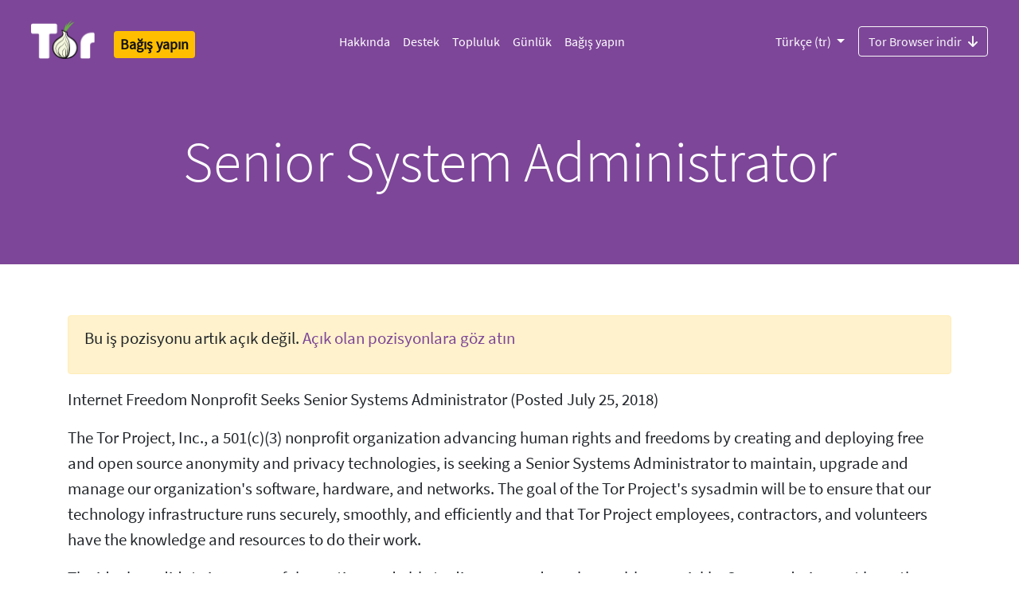

--- FILE ---
content_type: text/html
request_url: http://tor.spline.inf.fu-berlin.de/tr/about/jobs/senior-system-administrator/
body_size: 7259
content:
<!doctype html>
<html xmlns="http://www.w3.org/1999/xhtml" lang="tr" >
<head>
  <meta charset="utf-8">
  <meta name="viewport" content="width=device-width, initial-scale=1">
  <meta name="description" content="Senior System Administrator | Kendinizi ağın izlenmesinden ve gözetlenmekten koruyun. Sansürü aşın.">
  <meta name="twitter:card" content="summary" />
  <meta name="twitter:site" content="@torproject" />
  <meta name="twitter:creator" content="@torproject" />
  <meta name="twitter:image" content="https://www.torproject.org/static/images/tor-project-logo-onions.png"/>
  <meta property="og:url" content="https://torproject.org" />
  <meta property="og:title" content="Tor Project | Çevrim içi kişisel gizlilik ve özgürlük" />
  <meta property="og:description" content="Kendinizi ağın izlenmesinden ve gözetlenmekten koruyun. Sansürü aşın." />
  <meta property="og:image" content="https://www.torproject.org/static/images/tor-project-logo-onions.png" />
  <meta name="monetization" content="$ilp.uphold.com/pYfXb92JBQN4">
  <link rel="stylesheet" href="../../../../static/css/bootstrap.css?h=0d5c9bf6">
  <link rel="stylesheet" href="../../../../static/fonts/fontawesome/css/all.min.css?h=3c73ff1c" rel="stylesheet">
  
  <!-- Standard favicon -->
  <link rel="icon" type="image/x-icon" href="https://www.torproject.org/static/images/favicon/favicon.ico">
  <!-- Recommended favicon format -->
  <link rel="icon" type="image/png" href="https://www.torproject.org/static/images/favicon/favicon.png">
  <title>Tor Project | Senior System Administrator</title>
  
</head>
<body class="no-gutters">
  <header>
      


<div class="container-fluid bg-primary">
  <nav class="navbar no-background navbar-expand-lg navbar-dark p-4 bg-primary">

    <div class="d-flex flex-column flex-md-row align-items-start align-items-md-center">
        <a class="navbar-brand pt-0" href="https://torproject.org/tr/">
          <img alt="The Tor Project" src="../../../../static/images/tor-logo@2x.png?h=16ad42bc" >
          <span class="sr-only">Tor Logo</span>
        </a>

        
        <a href="https://donate.torproject.org/" title="Bağış yapın" class="px-0 px-md-2 h4 mb-0 mt-3 mt-md-2"><span class="badge badge-warning p-2">Bağış yapın</span></a>

        <label for="nav-toggle" class="position-absolute top-0 end-0 mt-3 mt-md-0">
          <a class="btn btn-lg btn-primary navbar-toggler text-white p-3" data-toggle="collapse" data-target="#navbarSupportedContent" aria-controls="navbarSupportedContent" aria-expanded="false" aria-label="Toggle navigation">
            <span class="navbar-toggler-icon"></span>
          </a>
        </label>
    </div>
    <input type="checkbox" id="nav-toggle"/>
    <div class="collapse navbar-collapse hamburger-menu" id="navbarSupportedContent">
      <div class="mx-auto">
        <ul class="navbar-nav">
        	
        	
        	<li class="nav-item">
              <a class="nav-link" href="https://www.torproject.org/tr/about/history/">
                Hakkında
              </a>
        	</li>
         	
        	<li class="nav-item">
              <a class="nav-link" href="https://support.torproject.org/tr/">
                Destek
              </a>
        	</li>
         	
        	<li class="nav-item">
              <a class="nav-link" href="https://community.torproject.org/tr/">
                Topluluk
              </a>
        	</li>
         	
        	<li class="nav-item">
              <a class="nav-link" href="https://blog.torproject.org/">
                Günlük
              </a>
        	</li>
         	
        	<li class="nav-item">
              <a class="nav-link" href="https://donate.torproject.org/">
                Bağış yapın
              </a>
        	</li>
         	
        </ul>
      </div>
      <div class="d-flex flex-column-reverse flex-md-row">
          
          
            <div class="btn-group dropdown pull-right">
              
              
                <button type="button" class="btn dropdown-toggle px-0 px-md-3 mt-4 mt-md-0 btn-primary bg-primary" data-toggle="dropdown" aria-haspopup="true" aria-expanded="false">
              
              Türkçe (tr)
              </button>
              <div class="dropdown-menu">
                
                  
                    <a class="dropdown-item" href="../../../../about/jobs/senior-system-administrator/">English (en)</a>
                  
                
                  
                    <a class="dropdown-item" href="../../../../ar/about/jobs/senior-system-administrator/">العربية (ar)</a>
                  
                
                  
                    <a class="dropdown-item" href="../../../../be/about/jobs/senior-system-administrator/">беларуская (be)</a>
                  
                
                  
                    <a class="dropdown-item" href="../../../../ca/about/jobs/senior-system-administrator/">Català (ca)</a>
                  
                
                  
                    <a class="dropdown-item" href="../../../../de/about/jobs/senior-system-administrator/">Deutsch (de)</a>
                  
                
                  
                    <a class="dropdown-item" href="../../../../el/about/jobs/senior-system-administrator/">Ελληνικά (el)</a>
                  
                
                  
                    <a class="dropdown-item" href="../../../../es/about/jobs/senior-system-administrator/">Español (es)</a>
                  
                
                  
                    <a class="dropdown-item" href="../../../../fa/about/jobs/senior-system-administrator/">فارسی (fa)</a>
                  
                
                  
                    <a class="dropdown-item" href="../../../../fr/about/jobs/senior-system-administrator/">Français (fr)</a>
                  
                
                  
                    <a class="dropdown-item" href="../../../../ga/about/jobs/senior-system-administrator/">Gaeilge (ga)</a>
                  
                
                  
                    <a class="dropdown-item" href="../../../../hu/about/jobs/senior-system-administrator/">Magyar nyelv (hu)</a>
                  
                
                  
                    <a class="dropdown-item" href="../../../../is/about/jobs/senior-system-administrator/">Íslenska (is)</a>
                  
                
                  
                    <a class="dropdown-item" href="../../../../it/about/jobs/senior-system-administrator/">Italiano (it)</a>
                  
                
                  
                    <a class="dropdown-item" href="../../../../ja/about/jobs/senior-system-administrator/">日本語 (ja)</a>
                  
                
                  
                    <a class="dropdown-item" href="../../../../ka/about/jobs/senior-system-administrator/">ქართული (ka)</a>
                  
                
                  
                    <a class="dropdown-item" href="../../../../km/about/jobs/senior-system-administrator/">ភាសាខ្មែរ (km)</a>
                  
                
                  
                    <a class="dropdown-item" href="../../../../ko/about/jobs/senior-system-administrator/">한국어 (ko)</a>
                  
                
                  
                    <a class="dropdown-item" href="../../../../nl/about/jobs/senior-system-administrator/">Nederlands (nl)</a>
                  
                
                  
                    <a class="dropdown-item" href="../../../../pl/about/jobs/senior-system-administrator/">polski (pl)</a>
                  
                
                  
                    <a class="dropdown-item" href="../../../../pt-BR/about/jobs/senior-system-administrator/">Português Brasil (pt-BR)</a>
                  
                
                  
                    <a class="dropdown-item" href="../../../../ru/about/jobs/senior-system-administrator/">Русский (ru)</a>
                  
                
                  
                    <a class="dropdown-item" href="../../../../sq/about/jobs/senior-system-administrator/">Shqip (sq)</a>
                  
                
                  
                    <a class="dropdown-item" href="../../../../sw/about/jobs/senior-system-administrator/">Kiswahili (sw)</a>
                  
                
                  
                    <a class="dropdown-item" href="../../../../tk/about/jobs/senior-system-administrator/">türkmençe (tk)</a>
                  
                
                  
                
                  
                    <a class="dropdown-item" href="../../../../vi/about/jobs/senior-system-administrator/">Tiếng Việt (vi)</a>
                  
                
                  
                    <a class="dropdown-item" href="../../../../zh-CN/about/jobs/senior-system-administrator/">简体中文 (zh-CN)</a>
                  
                
                  
                    <a class="dropdown-item" href="../../../../zh-TW/about/jobs/senior-system-administrator/">正體中文 (zh-TW)</a>
                  
                
              </div>
            </div>
          
          
          <div class="pull-right">
            
            
              <a class="btn btn-outline-light pull-right mt-4 mt-md-0" href="../../../download/">
            
              Tor Browser indir<i class="ml-2 pt-1 fas fa-arrow-down-png"></i>
            </a>
          </div>
      </div>
    </nav>
</div>
  </header>
  
  <div class="page">
    
<div class="container-fluid bg-primary">

  <div class="row flex-xl-nowrap order-last">
    
    <div class="container bg-primary pt-1 pt-sm-0">
    
      <div class="row">
        
        <div class="col-12 content-center pt-5">
          <div class="row">
            <h6 class="mx-auto text-white"></h6>
          </div>
          <div class="row pb-5">
            <h2 class="mx-auto display-3 text-white">Senior System Administrator</h2>
          </div>
          
          <div class="row header-description">
          
            
          </div>
        </div>
        
      </div>
    </div>
  </div>
</div>

    <div class="container-fluid">
      <div class="row flex-xl-nowrap">
        
        <main role="main" class="mx-auto col-12 order-last text-left">
          
            <div class="container py-3 mt-5">
              
              <div class="alert alert-warning" role="alert">
                <p>Bu iş pozisyonu artık açık değil. <a href="../">Açık olan pozisyonlara göz atın</a></p>

              </div>
              
              <p>Internet Freedom Nonprofit Seeks Senior Systems Administrator
(Posted July 25, 2018)</p>
<p>The Tor Project, Inc., a 501(c)(3) nonprofit organization advancing human rights and freedoms by creating and deploying free and open source anonymity and privacy technologies, is seeking a Senior Systems Administrator to maintain, upgrade and manage our organization's software, hardware, and networks.
The goal of the Tor Project's sysadmin will be to ensure that our technology infrastructure runs securely, smoothly, and efficiently and that Tor Project employees, contractors, and volunteers have the knowledge and resources to do their work.</p>
<p>The ideal candidate is resourceful, creative, and able to diagnose and resolve problems quickly.
Our sysadmin must have the patience to communicate with a variety of interdisciplinary teams and users, including some who are not technical and others who are extremely technical.
The sysadmin will set and guide the strategy for all of our internal technology infrastructure with the participation and assistance of our open source community.
This job requires a jack-of-all-trades, and every day is likely to present new and different challenges.</p>

            </div>
            <div class="container py-3">
              <p>The ideal candidate will have at least five years of experience running open source systems.
This is a senior level position that reports directly to the Executive Director and is part of the organization's leadership team.
This person will manage one direct report, our Junior Services Administrator.
This will be the organization's first paid sysadmin, and a willingness to work with our highly effective, long-term volunteer sysadmins is essential.</p>
<p>Responsibilities:</p>
<ul>
<li>Install and configure software and hardware</li>
<li>Manage network servers and technology tools</li>
<li>Set up accounts and workstations</li>
<li>Monitor performance and maintain systems according to requirements</li>
<li>Must have experience monitoring infrastructure for downtime and compromise</li>
<li>Troubleshoot issues and outages</li>
<li>Ensure security through access controls, backups and firewalls Must understand the security implications of configuration choices</li>
<li>Upgrade systems with new releases and models Must have experience keeping many systems well-patched</li>
<li>Administrate infrastructure, including firewalls, databases, malware protection software and other processes</li>
<li>Assist our staff in selection of new technologies</li>
<li>Develop expertise to train our staff on new technologies</li>
<li>Provide technical support for both hardware and software issues our staff encounter</li>
<li>Build an internal wiki with technical documentation, manuals and IT policies</li>
<li>Supervise the Junior Services Administrator</li>
</ul>
<p>Qualifications:</p>
<ul>
<li>Proven experience as a System Administrator, Network Administrator or similar role</li>
<li>Experience with databases, networks (LAN, WAN) and patch management</li>
<li>Experience with automation tools that scale (e.g., puppet)</li>
<li>Knowledge of system security (e.g., intrusion detection systems) and data backup/recovery</li>
<li>Ability to create scripts in Python, Perl or other language</li>
<li>Familiarity with various operating systems and platforms</li>
<li>Experience helping users think through how best to achieve their tasks (ie, the right combination of sustainable, safe, easy to deploy and use, does what they want)</li>
<li>Great intuition about what service and config choices will keep things from going out of control</li>
<li>Must be or become strongly trusted by our community</li>
<li>Resourcefulness and problem-solving aptitude</li>
<li>Excellent communication skills</li>
</ul>
<p>The Tor Project's workforce is smart and committed. Experience working with open source communities is required.
Dedication to Internet freedom is an added plus.
The Tor Project currently has a paid staff of around 40 developers and operational support staff, plus many thousands of volunteers who contribute to our work.
The ideal candidate will be energetic, unflappable and flexible, and will thrive in a highly-technical collaborative environment.</p>
<p>This is a full-time, hands-on position, which can be done remotely or in our office in Seattle, WA.
Flexible salary, depending on experience.
The Tor Project has a competitive benefits package, including a generous PTO policy; 14 paid holidays per year (including the week between Christmas and New Year's, when the office is closed); health, vision, dental, disability, and life insurance paid in full for employee; flexible work schedule; and occasional travel opportunities.</p>
<p>To apply, send your resume to hr at torproject dot org with the subject "Systems Administrator".
Include a cover letter that tells us why you think you're the right person for this job.
No phone calls please!</p>
<p>The Tor Project, Inc., is an equal opportunity, affirmative action employer.</p>

            </div>
          
          
        </main>
      </div>
    </div>
  </div>
  <footer>
    

<div class="container-fluid bg-dark footer order-last text-left">

  

  <div class="row">
      <div class="col-4 d-flex onion-pattern">
          <img src="../../../../static/images/circle-pattern.png?h=9a4040e4" class="img-svg">
    </div>
    <div class="col-sm-8 d-flex download-section mt-auto">
      <div class="container pb-2 justify-content-right">
         <h2 class="text-white text-bold">Tor Browser indir</h2>
         <p class="text-white">İzleme, gözetleme ya da engelleme olmadan kişisel gizliliğinizi koruyabileceğiniz gerçek İnternet deneyimi için Tor Browser uygulamasını indirin.</p>
            <a class="btn text-primary bg-white btn-light pull-right mt-2" href="../../../download/">
          Tor Browser indir<i class="ml-2 pt-1 fas fa-arrow-down-png-purple"></i>
         </a>
      </div>
    </div>
  </div>

  


  <div class="row">
    <div class="col-12 d-flex justify-content-center">
      <div class="col-sm-6 offset-lx-1 offset-sm-0 mt-5">
	        <h5 class="font-weight-bold mt-5 text-white">Misyonumuz:</h5>
          <p class="text-white mb-5" >Özgür ve açık kaynaklı anonimlik sağlama ve kişisel gizliliği koruma teknolojileri geliştirerek insan hakları ve özgürlüklerini ilerletmek, bu teknolojilere kısıtlamasız olarak erişilebilmesini sağlamak ve hem bilimsel alanda hem de halk tarafından anlaşılırlığını artırmak.</p>
      </div>
      <div class="col-sm-2 mt-5 d-none d-sm-block">
        <ul class="nav flex-column mt-sm-5">
          
          
          <li class="nav-item">
            <a class="nav-link text-light" href="https://www.torproject.org/tr/about/jobs/">
              İş Olanakları
            </a>
          </li>
          
          <li class="nav-item">
            <a class="nav-link text-light" href="https://blog.torproject.org/">
              Günlük
            </a>
          </li>
          
          <li class="nav-item">
            <a class="nav-link text-light" href="https://www.torproject.org/tr/contact/">
              İletişim
            </a>
          </li>
          
          <li class="nav-item">
            <a class="nav-link text-light" href="https://www.torproject.org/tr/press/">
              Basın
            </a>
          </li>
          
          <li class="nav-item">
            <a class="nav-link text-light" href="https://www.torproject.org/tr/privchat/">
              PrivChat
            </a>
          </li>
          
        </ul>
        
          <a href="https://donate.torproject.org/" title="Bağış yapın" class="h5"><span class="badge badge-warning p-2 mt-2">Bağış yapın</span></a>
        
      </div>
    </div>
  </div>
  
  <div class="row">
    <div class="col-12 d-flex justify-content-center">
      <div class="col-sm-6 offset-lx-1 offset-sm-0 mt-5">
        <p class="text-primary-light">DUYURULARIMIZA ABONE OLUN</p>
        <p class="text-light">Tor Project ile ilgili güncelleme ve bilgileri aylık olarak alabilirsiniz:</p>
        <p class="w"><a class="btn btn-small btn-dark mt-2 text-white active" role="button" aria-pressed="true" href="https://donate.torproject.org/subscribe/">HESAP AÇ</a></p>
        <div class="mt-5">
          <p class="text-primary-light">ARA</p>
          <form method="get" id="ddgSearch" action="https://duckduckgo.com/">
            <input type="hidden" name="sites" value="https://www.torproject.org/"/>
            <input type="text" name="q" placeholder="DuckDuckGo üzerinde bu siteyi arayın..." class="form-control" />
          </form>
        </div>
      </div>
      <div class="col-sm-2 mt-5 d-none d-sm-block">
        <div class="row">
          <h4><a class="text-white px-3" target="_blank" href="https://forum.torproject.org"><i class="fab fa-discourse"></i></a></h4>
          <h4><a class="text-white px-3" target="_blank" href="https://www.facebook.com/TorProject/"><i class="fab fa-facebook-png"></i></a></h4>
          <h4><a class="mastodon text-white px-3" target="_blank" href="https://mastodon.social/@torproject" rel="me"><i class="fab fa-mastodon-png"></i></a></h4>
        </div>
        <div class="row">
          <h4><a class="instagram text-white px-3" target="_blank" href="https://www.instagram.com/torproject"><i class="fab fa-instagram-png"></i></a></h4>
          <h4><a class="twitter text-white px-3" target="_blank" href="https://twitter.com/torproject"><i class="fab fa-twitter-png"></i></a></h4>
          <h4><a class="linkedin text-white px-3" target="_blank" href="https://www.linkedin.com/company/tor-project"><i class="fab fa-linkedin-png"></i></a></h4>
        </div>
        <div class="row">
          <h4><a class="github text-white px-3" target="_blank" href="https://github.com/torproject"><i class="fab fa-github-png"></i></a></h4>
          <h4><a class="telegram text-white px-3" target="_blank" href="https://t.me/torproject"><i class="fab fa-telegram-png"></i></a></h4>
          <h4><a class="gitlab text-white px-3" target="_blank" href="https://gitlab.torproject.org/"><i class="fab fa-gitlab-png"></i></a></h4>
        </div>
      </div>
    </div>
  </div>
  
  <div class="row">
    <div class="col-12 d-flex justify-content-center">
      <div class="col-8 mt-5 search-box">
      </div>
    </div>
  </div>

    <div class="col-12 d-flex justify-content-center">
      <div class="col-12 col-sm-8 px-0 mt-5 trademark-policy">
        <p>Üçüncü tarafların kullanabileceği ticari marka, telif hakkı bildirimleri ve kuralları <a href="https://www.torproject.org/about/trademark">Ticari marka ve marka ilkesi</a> bölümünde bulabilirsiniz.</p>

      </div>
      <div class="col-sm-2 mt-5 d-none d-sm-block">
        <div class="btn-group dropup float-right">
      	  <button type="button" class="btn btn-primary dropdown-toggle" data-toggle="dropdown" aria-haspopup="true" aria-expanded="false">
            Türkçe (tr)
      	  </button>
      	  <div class="dropdown-menu">
            
              
                <a class="dropdown-item" href="../../../../about/jobs/senior-system-administrator/">English (en)</a>
              
            
              
                <a class="dropdown-item" href="../../../../ar/about/jobs/senior-system-administrator/">العربية (ar)</a>
              
            
              
                <a class="dropdown-item" href="../../../../be/about/jobs/senior-system-administrator/">беларуская (be)</a>
              
            
              
                <a class="dropdown-item" href="../../../../ca/about/jobs/senior-system-administrator/">Català (ca)</a>
              
            
              
                <a class="dropdown-item" href="../../../../de/about/jobs/senior-system-administrator/">Deutsch (de)</a>
              
            
              
                <a class="dropdown-item" href="../../../../el/about/jobs/senior-system-administrator/">Ελληνικά (el)</a>
              
            
              
                <a class="dropdown-item" href="../../../../es/about/jobs/senior-system-administrator/">Español (es)</a>
              
            
              
                <a class="dropdown-item" href="../../../../fa/about/jobs/senior-system-administrator/">فارسی (fa)</a>
              
            
              
                <a class="dropdown-item" href="../../../../fr/about/jobs/senior-system-administrator/">Français (fr)</a>
              
            
              
                <a class="dropdown-item" href="../../../../ga/about/jobs/senior-system-administrator/">Gaeilge (ga)</a>
              
            
              
                <a class="dropdown-item" href="../../../../hu/about/jobs/senior-system-administrator/">Magyar nyelv (hu)</a>
              
            
              
                <a class="dropdown-item" href="../../../../is/about/jobs/senior-system-administrator/">Íslenska (is)</a>
              
            
              
                <a class="dropdown-item" href="../../../../it/about/jobs/senior-system-administrator/">Italiano (it)</a>
              
            
              
                <a class="dropdown-item" href="../../../../ja/about/jobs/senior-system-administrator/">日本語 (ja)</a>
              
            
              
                <a class="dropdown-item" href="../../../../ka/about/jobs/senior-system-administrator/">ქართული (ka)</a>
              
            
              
                <a class="dropdown-item" href="../../../../km/about/jobs/senior-system-administrator/">ភាសាខ្មែរ (km)</a>
              
            
              
                <a class="dropdown-item" href="../../../../ko/about/jobs/senior-system-administrator/">한국어 (ko)</a>
              
            
              
                <a class="dropdown-item" href="../../../../nl/about/jobs/senior-system-administrator/">Nederlands (nl)</a>
              
            
              
                <a class="dropdown-item" href="../../../../pl/about/jobs/senior-system-administrator/">polski (pl)</a>
              
            
              
                <a class="dropdown-item" href="../../../../pt-BR/about/jobs/senior-system-administrator/">Português Brasil (pt-BR)</a>
              
            
              
                <a class="dropdown-item" href="../../../../ru/about/jobs/senior-system-administrator/">Русский (ru)</a>
              
            
              
                <a class="dropdown-item" href="../../../../sq/about/jobs/senior-system-administrator/">Shqip (sq)</a>
              
            
              
                <a class="dropdown-item" href="../../../../sw/about/jobs/senior-system-administrator/">Kiswahili (sw)</a>
              
            
              
                <a class="dropdown-item" href="../../../../tk/about/jobs/senior-system-administrator/">türkmençe (tk)</a>
              
            
              
            
              
                <a class="dropdown-item" href="../../../../vi/about/jobs/senior-system-administrator/">Tiếng Việt (vi)</a>
              
            
              
                <a class="dropdown-item" href="../../../../zh-CN/about/jobs/senior-system-administrator/">简体中文 (zh-CN)</a>
              
            
              
                <a class="dropdown-item" href="../../../../zh-TW/about/jobs/senior-system-administrator/">正體中文 (zh-TW)</a>
              
            
        	</div>
        </div>
      </div>
    </div>
  </div>
  <script src="../../../../static/js/jquery-3.2.1.min.js?h=1055018c" ></script>
  <script src="../../../../static/js/popper.min.js?h=a4336719" ></script>
  <script src="../../../../static/js/bootstrap.bundle.min.js?h=46d1f82f" ></script>
  <script src="../../../../static/js/scrollspy.min.js?h=02674132" ></script>
  <script src="../../../../static/js/modernizr.js?h=9a7f0609" ></script>
  <script src="../../../../static/js/download.js?h=4ce9d095" ></script>
  <script src="../../../../static/js/fallback.js?h=8a716acd" ></script>
  </div>
</div>
  </footer>
</body>


--- FILE ---
content_type: image/svg+xml
request_url: http://tor.spline.inf.fu-berlin.de/static/images/circle-pattern.svg?h=9a4040e4
body_size: 11239
content:
<?xml version="1.0" encoding="UTF-8"?>
<svg width="1288px" height="401px" version="1.1" viewBox="0 0 1288 401" xmlns="http://www.w3.org/2000/svg" xmlns:cc="http://creativecommons.org/ns#" xmlns:dc="http://purl.org/dc/elements/1.1/" xmlns:rdf="http://www.w3.org/1999/02/22-rdf-syntax-ns#">
 <!-- Generator: sketchtool 52.2 (67145) - http://www.bohemiancoding.com/sketch -->
 <title>0FCE7078-26FD-4F77-A8AB-6FE4C61BC38C</title>
 <desc>Created with sketchtool.</desc>
 <g id="Symbols" fill="none" fill-rule="evenodd" opacity=".4">
  <g id="Block/download" transform="translate(1 -7)">
   <g id="Donate">
    <g id="Pattern-" transform="translate(0 9)" style="mix-blend-mode:lighten">
     <g stroke="#fff" stroke-width="4">
      <circle id="Oval" cx="201.44" cy="196.56" r="64.87"/>
      <circle cx="201.44" cy="196.56" r="49.107"/>
      <circle id="Oval-Copy" cx="202.04" cy="197.17" r="33.951"/>
      <circle cx="201.44" cy="196.56" r="18.794"/>
      <circle cx="414.1" cy="331.18" r="64.87"/>
      <circle cx="414.1" cy="331.18" r="49.107"/>
      <circle cx="414.7" cy="331.79" r="33.951"/>
      <circle cx="414.1" cy="331.18" r="18.794"/>
      <circle cx="537.98" cy="64.87" r="64.87"/>
      <circle cx="537.98" cy="64.87" r="49.107"/>
      <circle cx="538.59" cy="65.476" r="33.951"/>
      <circle cx="537.98" cy="64.87" r="18.794"/>
      <circle cx="959.39" cy="331.18" r="64.87"/>
      <circle cx="959.39" cy="331.18" r="49.107"/>
      <circle cx="960" cy="331.79" r="33.951"/>
      <circle cx="959.39" cy="331.18" r="18.794"/>
      <circle cx="1082.3" cy="64.87" r="64.87"/>
      <circle cx="1082.3" cy="64.87" r="49.107"/>
      <circle cx="1082.9" cy="65.476" r="33.951"/>
      <circle cx="1082.3" cy="64.87" r="18.794"/>
      <circle cx="749.66" cy="196.56" r="64.87"/>
      <circle cx="749.66" cy="196.56" r="49.107"/>
      <circle cx="750.27" cy="197.17" r="33.951"/>
      <circle cx="749.66" cy="196.56" r="18.794"/>
      <circle cx="687.23" cy="331.18" r="64.87"/>
      <circle cx="687.23" cy="331.18" r="49.107"/>
      <circle cx="687.84" cy="331.79" r="33.951"/>
      <circle cx="687.23" cy="331.18" r="18.794"/>
      <circle cx="811.12" cy="64.87" r="64.87"/>
      <circle cx="811.12" cy="64.87" r="49.107"/>
      <circle cx="811.73" cy="65.476" r="33.951"/>
      <circle cx="811.12" cy="64.87" r="18.794"/>
      <circle cx="1023.8" cy="196.56" r="64.87"/>
      <circle cx="1023.8" cy="196.56" r="49.107"/>
      <circle cx="1024.4" cy="197.17" r="33.951"/>
      <circle cx="1023.8" cy="196.56" r="18.794"/>
      <circle cx="141.93" cy="331.18" r="64.87"/>
      <circle cx="141.93" cy="331.18" r="49.107"/>
      <circle cx="142.54" cy="331.79" r="33.951"/>
      <circle cx="141.93" cy="331.18" r="18.794"/>
      <circle cx="262.89" cy="64.87" r="64.87"/>
      <circle cx="262.89" cy="64.87" r="49.107"/>
      <circle cx="263.5" cy="65.476" r="33.951"/>
      <circle cx="262.89" cy="64.87" r="18.794"/>
      <circle cx="474.58" cy="196.56" r="64.87"/>
      <circle cx="474.58" cy="196.56" r="49.107"/>
      <circle cx="475.18" cy="197.17" r="33.951"/>
      <circle cx="474.58" cy="196.56" r="18.794"/>
      <g stroke-linecap="round" stroke-linejoin="round">
       <g stroke-dasharray="1,7">
        <path d="m550.66 396.05c35.827 0 64.87-29.043 64.87-64.87s-29.043-64.87-64.87-64.87-64.87 29.043-64.87 64.87 29.043 64.87 64.87 64.87z"/>
        <g>
         <path d="m550.66 380.29c27.121 0 49.107-21.986 49.107-49.107s-21.986-49.107-49.107-49.107-49.107 21.986-49.107 49.107 21.986 49.107 49.107 49.107z" stroke-dasharray="1,7.12"/>
         <path d="m551.27 365.74c18.75 0 33.951-15.2 33.951-33.951s-15.2-33.951-33.951-33.951-33.951 15.2-33.951 33.951 15.2 33.951 33.951 33.951z" stroke-dasharray="1,6.92"/>
         <path d="m550.66 349.97c10.38 0 18.794-8.4144 18.794-18.794 0-10.38-8.4144-18.794-18.794-18.794-10.38 0-18.794 8.4144-18.794 18.794 0 10.38 8.4144 18.794 18.794 18.794z" stroke-dasharray="1,6.84"/>
        </g>
       </g>
       <g stroke-dasharray="6,10">
        <path d="m674.55 129.74c35.827 0 64.87-29.043 64.87-64.87s-29.043-64.87-64.87-64.87-64.87 29.043-64.87 64.87 29.043 64.87 64.87 64.87z"/>
        <path d="m674.55 113.98c27.121 0 49.107-21.986 49.107-49.107s-21.986-49.107-49.107-49.107-49.107 21.986-49.107 49.107 21.986 49.107 49.107 49.107z"/>
        <path d="m675.16 99.427c18.75 0 33.951-15.2 33.951-33.951s-15.2-33.951-33.951-33.951-33.951 15.2-33.951 33.951 15.2 33.951 33.951 33.951z"/>
        <path d="m674.55 83.664c10.38 0 18.794-8.4144 18.794-18.794 0-10.38-8.4144-18.794-18.794-18.794-10.38 0-18.794 8.4144-18.794 18.794 0 10.38 8.4144 18.794 18.794 18.794z"/>
       </g>
       <g stroke-dasharray="1,7">
        <path d="m122.42 130.72c35.827 0 64.87-29.043 64.87-64.87s-29.043-64.87-64.87-64.87-64.87 29.043-64.87 64.87 29.043 64.87 64.87 64.87z"/>
        <g>
         <path d="m122.42 114.95c27.121 0 49.107-21.986 49.107-49.107s-21.986-49.107-49.107-49.107-49.107 21.986-49.107 49.107 21.986 49.107 49.107 49.107z" stroke-dasharray="1,7.12"/>
         <path d="m123.03 100.4c18.75 0 33.951-15.2 33.951-33.951s-15.2-33.951-33.951-33.951-33.951 15.2-33.951 33.951 15.2 33.951 33.951 33.951z" stroke-dasharray="1,6.92"/>
         <path d="m122.42 84.64c10.38 0 18.794-8.4144 18.794-18.794s-8.4144-18.794-18.794-18.794c-10.38 0-18.794 8.4144-18.794 18.794s8.4144 18.794 18.794 18.794z" stroke-dasharray="1,6.84"/>
        </g>
       </g>
       <g stroke-dasharray="6,10">
        <path d="m1096 396.05c35.827 0 64.87-29.043 64.87-64.87s-29.043-64.87-64.87-64.87-64.87 29.043-64.87 64.87 29.043 64.87 64.87 64.87z"/>
        <path d="m1096 380.29c27.121 0 49.107-21.986 49.107-49.107s-21.986-49.107-49.107-49.107-49.107 21.986-49.107 49.107 21.986 49.107 49.107 49.107z"/>
        <path d="m1096.6 365.74c18.75 0 33.951-15.2 33.951-33.951s-15.2-33.951-33.951-33.951c-18.75 0-33.951 15.2-33.951 33.951s15.2 33.951 33.951 33.951z"/>
        <path d="m1096 349.97c10.38 0 18.794-8.4144 18.794-18.794 0-10.38-8.4144-18.794-18.794-18.794-10.38 0-18.794 8.4144-18.794 18.794 0 10.38 8.4144 18.794 18.794 18.794z" stroke-dasharray="6,10.4"/>
       </g>
       <g stroke-dasharray="4,10">
        <path d="m1219.9 129.74c35.827 0 64.87-29.043 64.87-64.87s-29.043-64.87-64.87-64.87-64.87 29.043-64.87 64.87 29.043 64.87 64.87 64.87z"/>
        <path d="m1219.9 113.98c27.121 0 49.107-21.986 49.107-49.107s-21.986-49.107-49.107-49.107-49.107 21.986-49.107 49.107 21.986 49.107 49.107 49.107z"/>
        <path d="m1220.5 99.427c18.75 0 33.951-15.2 33.951-33.951s-15.2-33.951-33.951-33.951c-18.75 0-33.951 15.2-33.951 33.951s15.2 33.951 33.951 33.951z" stroke-dasharray="4,10"/>
        <path d="m1219.9 83.664c10.38 0 18.794-8.4144 18.794-18.794 0-10.38-8.4144-18.794-18.794-18.794s-18.794 8.4144-18.794 18.794c0 10.38 8.4144 18.794 18.794 18.794z" stroke-dasharray="4,10.68"/>
        <path d="m822.83 396.05c35.827 0 64.87-29.043 64.87-64.87s-29.043-64.87-64.87-64.87-64.87 29.043-64.87 64.87 29.043 64.87 64.87 64.87z"/>
        <path d="m822.83 380.29c27.121 0 49.107-21.986 49.107-49.107s-21.986-49.107-49.107-49.107-49.107 21.986-49.107 49.107 21.986 49.107 49.107 49.107z"/>
        <path d="m823.43 365.74c18.75 0 33.951-15.2 33.951-33.951s-15.2-33.951-33.951-33.951-33.951 15.2-33.951 33.951 15.2 33.951 33.951 33.951z"/>
        <path d="m822.83 349.97c10.38 0 18.794-8.4144 18.794-18.794 0-10.38-8.4144-18.794-18.794-18.794-10.38 0-18.794 8.4144-18.794 18.794 0 10.38 8.4144 18.794 18.794 18.794z" stroke-dasharray="4,10.4"/>
       </g>
       <g stroke-dasharray="4,7">
        <path d="m946.71 129.74c35.827 0 64.87-29.043 64.87-64.87s-29.043-64.87-64.87-64.87-64.87 29.043-64.87 64.87 29.043 64.87 64.87 64.87z"/>
        <path d="m946.71 113.98c27.121 0 49.107-21.986 49.107-49.107s-21.986-49.107-49.107-49.107-49.107 21.986-49.107 49.107 21.986 49.107 49.107 49.107z"/>
        <path d="m947.32 99.427c18.75 0 33.951-15.2 33.951-33.951s-15.2-33.951-33.951-33.951-33.951 15.2-33.951 33.951 15.2 33.951 33.951 33.951z" stroke-dasharray="4,7.12"/>
        <path d="m946.71 83.664c10.38 0 18.794-8.4144 18.794-18.794 0-10.38-8.4144-18.794-18.794-18.794-10.38 0-18.794 8.4144-18.794 18.794 0 10.38 8.4144 18.794 18.794 18.794z" stroke-dasharray="4,6.8"/>
       </g>
       <g stroke-dasharray="1,7">
        <path d="m338.01 261.43c35.827 0 64.87-29.043 64.87-64.87s-29.043-64.87-64.87-64.87-64.87 29.043-64.87 64.87 29.043 64.87 64.87 64.87z"/>
        <g>
         <path d="m338.01 245.67c27.121 0 49.107-21.986 49.107-49.107s-21.986-49.107-49.107-49.107-49.107 21.986-49.107 49.107 21.986 49.107 49.107 49.107z" stroke-dasharray="1,7.12"/>
         <path d="m338.61 231.12c18.75 0 33.951-15.2 33.951-33.951s-15.2-33.951-33.951-33.951c-18.75 0-33.951 15.2-33.951 33.951s15.2 33.951 33.951 33.951z" stroke-dasharray="1,6.92"/>
         <path d="m338.01 215.36c10.38 0 18.794-8.4144 18.794-18.794 0-10.38-8.4144-18.794-18.794-18.794s-18.794 8.4144-18.794 18.794c0 10.38 8.4144 18.794 18.794 18.794z" stroke-dasharray="1,6.84"/>
        </g>
       </g>
      </g>
     </g>
     <g fill="#fff">
      <path d="m1095.5 131.69h131.69c0 36.366-29.48 65.846-65.846 65.846s-65.846-29.48-65.846-65.846z" fill-opacity=".2"/>
      <path d="m1095.5 197.54h131.69c0 36.366-29.48 65.846-65.846 65.846s-65.846-29.48-65.846-65.846z" stroke="#fff"/>
      <path d="m211.68 266.31h131.69c0 36.366-29.48 65.846-65.846 65.846s-65.846-29.48-65.846-65.846z" fill-opacity=".2"/>
      <path d="m211.68 332.15h131.69c0 36.366-29.48 65.846-65.846 65.846s-65.846-29.48-65.846-65.846z" stroke="#fff"/>
      <path d="m333.62 0h131.69c0 36.366-29.48 65.846-65.846 65.846s-65.846-29.48-65.846-65.846z" stroke="#fff"/>
      <path d="m333.62 68.284h131.69c0 36.366-29.48 65.846-65.846 65.846s-65.846-29.48-65.846-65.846z" fill-opacity=".2"/>
      <path transform="translate(887.21 156.81) scale(1 -1) translate(-887.21 -156.81)" d="m821.36 123.89h131.69c0 36.366-29.48 65.846-65.846 65.846s-65.846-29.48-65.846-65.846z" stroke="#fff"/>
      <path transform="translate(887.21 225.58) scale(1 -1) translate(-887.21 -225.58)" d="m821.36 192.66h131.69c0 36.366-29.48 65.846-65.846 65.846s-65.846-29.48-65.846-65.846z" fill-opacity=".2"/>
     </g>
     <path transform="translate(65.846 164.61) scale(1 -1) translate(-65.846 -164.61)" d="m0 131.69h131.69c0 36.366-29.48 65.846-65.846 65.846s-65.846-29.48-65.846-65.846z" stroke="#fff"/>
     <path transform="translate(65.846 230.46) scale(1 -1) translate(-65.846 -230.46)" d="m0 197.54h131.69c0 36.366-29.48 65.846-65.846 65.846s-65.846-29.48-65.846-65.846z" stroke="#fff"/>
     <path transform="translate(577.84 197.54) scale(-1) rotate(90) translate(-577.84 -197.54)" d="m512.67 164.61h130.33c0 36.366-29.176 65.846-65.167 65.846s-65.167-29.48-65.167-65.846z" fill="#fff" fill-opacity=".2"/>
     <path transform="translate(646.4 197.54) scale(-1) rotate(90) translate(-646.4 -197.54)" d="m581.23 164.61h130.33c0 36.366-29.176 65.846-65.167 65.846s-65.167-29.48-65.167-65.846z" fill="#fff" stroke="#fff"/>
    </g>
   </g>
  </g>
 </g>
 <metadata>
  <rdf:RDF>
   <cc:Work rdf:about="">
    <dc:title>0FCE7078-26FD-4F77-A8AB-6FE4C61BC38C</dc:title>
   </cc:Work>
  </rdf:RDF>
 </metadata>
</svg>


--- FILE ---
content_type: application/x-javascript
request_url: http://tor.spline.inf.fu-berlin.de/static/js/fallback.js?h=8a716acd
body_size: 1015
content:
if (Modernizr.addTest('svgasimg', document.implementation.hasFeature('http://www.w3.org/TR/SVG11/feature#Image', '1.1'))) {
  a = $('[class*="-png"]');
  a.each(function(i, obj) {
    var iterator = obj.classList.entries();
    for(var value of iterator) {
      if(/-png/.test(value)) {
        cl = value[1];
        $(obj).removeClass(cl);
        ej = cl.replace(/-png$/,"");
        $(obj).addClass(ej)
      }
    }
  });
  a = $('[class*="illo-container"]');
  a.each(function(i, obj) {
    var iterator = obj.classList.entries();
    for(var value of iterator) {
      if(/illo-container/.test(value)) {
        cl = value[1];
        $(obj).removeClass(cl);
        svg = $(obj).find('img').attr('src');
        svgSrc = svg.replace(/png/g,"svg").replace(/@3x/,"");
        $(obj).find('img').attr("src",svgSrc)
      }
    }
  });
  a = $('[class*="img-svg"]');
  a.each(function(i, obj) {
    pngSrc = $(obj).attr('src');
    svgSrc = pngSrc.replace(/png/g,"svg");
    $(obj).attr("src",svgSrc);
  });
}
